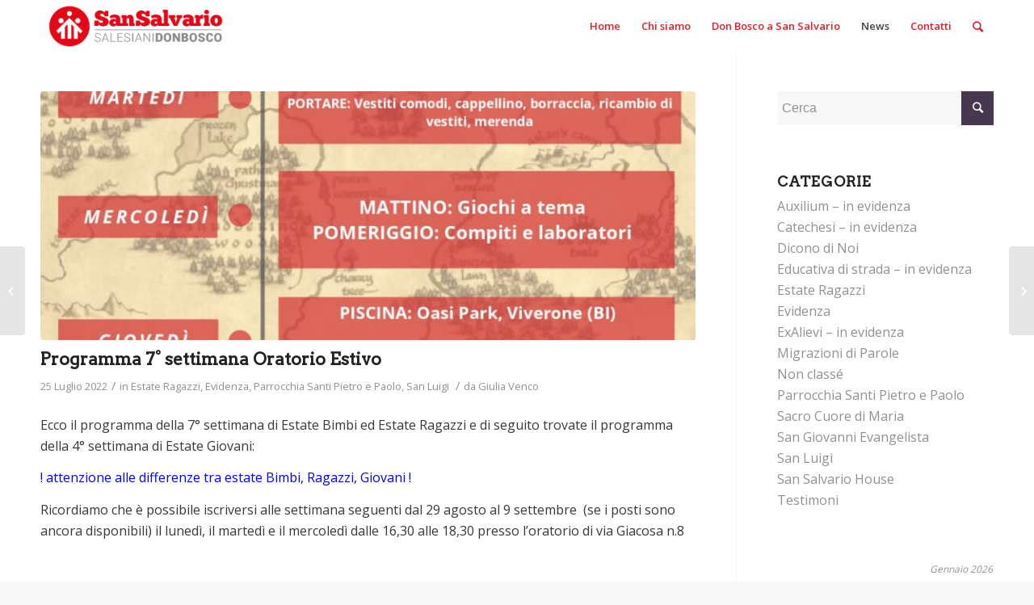

--- FILE ---
content_type: text/html; charset=UTF-8
request_url: https://donboscosansalvario.it/programma-7-settimana-oratorio-estivo-2/
body_size: 15347
content:
<!DOCTYPE html>
<html lang="it-IT" class="html_stretched responsive av-preloader-disabled av-default-lightbox  html_header_top html_logo_left html_main_nav_header html_menu_right html_custom html_header_sticky html_header_shrinking_disabled html_mobile_menu_tablet html_header_searchicon html_content_align_center html_header_unstick_top_disabled html_header_stretch_disabled html_minimal_header html_av-submenu-hidden html_av-submenu-display-hover html_av-overlay-side html_av-overlay-side-minimal html_av-submenu-noclone html_entry_id_10859 av-no-preview html_text_menu_active ">
<head>
<meta charset="UTF-8" />


<!-- mobile setting -->
<meta name="viewport" content="width=device-width, initial-scale=1, maximum-scale=1">

<!-- Scripts/CSS and wp_head hook -->
<meta name='robots' content='index, follow, max-image-preview:large, max-snippet:-1, max-video-preview:-1' />
	<style>img:is([sizes="auto" i], [sizes^="auto," i]) { contain-intrinsic-size: 3000px 1500px }</style>
	
	<!-- This site is optimized with the Yoast SEO plugin v25.9 - https://yoast.com/wordpress/plugins/seo/ -->
	<title>Programma 7° settimana Oratorio Estivo - Don Bosco - San Salvario</title>
	<link rel="canonical" href="https://donboscosansalvario.it/programma-7-settimana-oratorio-estivo-2/" />
	<meta property="og:locale" content="it_IT" />
	<meta property="og:type" content="article" />
	<meta property="og:title" content="Programma 7° settimana Oratorio Estivo - Don Bosco - San Salvario" />
	<meta property="og:description" content="Ecco il programma della 7° settimana di Estate Bimbi ed Estate Ragazzi e di seguito trovate il programma della 4° settimana di Estate Giovani: ! attenzione alle differenze tra estate Bimbi, Ragazzi, Giovani ! Ricordiamo che è possibile iscriversi alle settimana seguenti dal 29 agosto al 9 settembre  (se i posti sono ancora disponibili) il [&hellip;]" />
	<meta property="og:url" content="https://donboscosansalvario.it/programma-7-settimana-oratorio-estivo-2/" />
	<meta property="og:site_name" content="Don Bosco - San Salvario" />
	<meta property="article:published_time" content="2022-07-25T09:12:37+00:00" />
	<meta property="og:image" content="https://donboscosansalvario.it/wp-content/uploads/2022/07/7-settimana_page-0001.jpg" />
	<meta property="og:image:width" content="1240" />
	<meta property="og:image:height" content="1755" />
	<meta property="og:image:type" content="image/jpeg" />
	<meta name="author" content="Giulia Venco" />
	<meta name="twitter:card" content="summary_large_image" />
	<meta name="twitter:label1" content="Scritto da" />
	<meta name="twitter:data1" content="Giulia Venco" />
	<meta name="twitter:label2" content="Tempo di lettura stimato" />
	<meta name="twitter:data2" content="1 minuto" />
	<script type="application/ld+json" class="yoast-schema-graph">{"@context":"https://schema.org","@graph":[{"@type":"Article","@id":"https://donboscosansalvario.it/programma-7-settimana-oratorio-estivo-2/#article","isPartOf":{"@id":"https://donboscosansalvario.it/programma-7-settimana-oratorio-estivo-2/"},"author":{"name":"Giulia Venco","@id":"https://donboscosansalvario.it/#/schema/person/9889f8448c4c95acd9330dd7bb9bf2cd"},"headline":"Programma 7° settimana Oratorio Estivo","datePublished":"2022-07-25T09:12:37+00:00","mainEntityOfPage":{"@id":"https://donboscosansalvario.it/programma-7-settimana-oratorio-estivo-2/"},"wordCount":73,"publisher":{"@id":"https://donboscosansalvario.it/#organization"},"image":{"@id":"https://donboscosansalvario.it/programma-7-settimana-oratorio-estivo-2/#primaryimage"},"thumbnailUrl":"https://donboscosansalvario.it/wp-content/uploads/2022/07/7-settimana_page-0001.jpg","articleSection":["Estate Ragazzi","Evidenza","Parrocchia Santi Pietro e Paolo","San Luigi"],"inLanguage":"it-IT"},{"@type":"WebPage","@id":"https://donboscosansalvario.it/programma-7-settimana-oratorio-estivo-2/","url":"https://donboscosansalvario.it/programma-7-settimana-oratorio-estivo-2/","name":"Programma 7° settimana Oratorio Estivo - Don Bosco - San Salvario","isPartOf":{"@id":"https://donboscosansalvario.it/#website"},"primaryImageOfPage":{"@id":"https://donboscosansalvario.it/programma-7-settimana-oratorio-estivo-2/#primaryimage"},"image":{"@id":"https://donboscosansalvario.it/programma-7-settimana-oratorio-estivo-2/#primaryimage"},"thumbnailUrl":"https://donboscosansalvario.it/wp-content/uploads/2022/07/7-settimana_page-0001.jpg","datePublished":"2022-07-25T09:12:37+00:00","breadcrumb":{"@id":"https://donboscosansalvario.it/programma-7-settimana-oratorio-estivo-2/#breadcrumb"},"inLanguage":"it-IT","potentialAction":[{"@type":"ReadAction","target":["https://donboscosansalvario.it/programma-7-settimana-oratorio-estivo-2/"]}]},{"@type":"ImageObject","inLanguage":"it-IT","@id":"https://donboscosansalvario.it/programma-7-settimana-oratorio-estivo-2/#primaryimage","url":"https://donboscosansalvario.it/wp-content/uploads/2022/07/7-settimana_page-0001.jpg","contentUrl":"https://donboscosansalvario.it/wp-content/uploads/2022/07/7-settimana_page-0001.jpg","width":1240,"height":1755},{"@type":"BreadcrumbList","@id":"https://donboscosansalvario.it/programma-7-settimana-oratorio-estivo-2/#breadcrumb","itemListElement":[{"@type":"ListItem","position":1,"name":"Home","item":"https://donboscosansalvario.it/home/"},{"@type":"ListItem","position":2,"name":"Programma 7° settimana Oratorio Estivo"}]},{"@type":"WebSite","@id":"https://donboscosansalvario.it/#website","url":"https://donboscosansalvario.it/","name":"Don Bosco - San Salvario","description":"Sito ufficiale delle comunità di San Salvario","publisher":{"@id":"https://donboscosansalvario.it/#organization"},"potentialAction":[{"@type":"SearchAction","target":{"@type":"EntryPoint","urlTemplate":"https://donboscosansalvario.it/?s={search_term_string}"},"query-input":{"@type":"PropertyValueSpecification","valueRequired":true,"valueName":"search_term_string"}}],"inLanguage":"it-IT"},{"@type":"Organization","@id":"https://donboscosansalvario.it/#organization","name":"Don Bosco San Salvario","url":"https://donboscosansalvario.it/","logo":{"@type":"ImageObject","inLanguage":"it-IT","@id":"https://donboscosansalvario.it/#/schema/logo/image/","url":"https://donboscosansalvario.it/wp-content/uploads/2018/06/sansalv-logo-rosso-150.png","contentUrl":"https://donboscosansalvario.it/wp-content/uploads/2018/06/sansalv-logo-rosso-150.png","width":537,"height":150,"caption":"Don Bosco San Salvario"},"image":{"@id":"https://donboscosansalvario.it/#/schema/logo/image/"}},{"@type":"Person","@id":"https://donboscosansalvario.it/#/schema/person/9889f8448c4c95acd9330dd7bb9bf2cd","name":"Giulia Venco","image":{"@type":"ImageObject","inLanguage":"it-IT","@id":"https://donboscosansalvario.it/#/schema/person/image/","url":"https://secure.gravatar.com/avatar/017fb4776cb005f9d83d1be95ffca4e63b8e0058a64935125d55dc9c96d7c8d7?s=96&d=mm&r=g","contentUrl":"https://secure.gravatar.com/avatar/017fb4776cb005f9d83d1be95ffca4e63b8e0058a64935125d55dc9c96d7c8d7?s=96&d=mm&r=g","caption":"Giulia Venco"},"sameAs":["http://donboscosansalvario.it/"],"url":"https://donboscosansalvario.it/author/giulia/"}]}</script>
	<!-- / Yoast SEO plugin. -->


<link rel="alternate" type="application/rss+xml" title="Don Bosco - San Salvario &raquo; Feed" href="https://donboscosansalvario.it/feed/" />
<link rel="alternate" type="application/rss+xml" title="Don Bosco - San Salvario &raquo; Feed dei commenti" href="https://donboscosansalvario.it/comments/feed/" />
<link rel="alternate" type="application/rss+xml" title="Don Bosco - San Salvario &raquo; Programma 7° settimana Oratorio Estivo Feed dei commenti" href="https://donboscosansalvario.it/programma-7-settimana-oratorio-estivo-2/feed/" />

<!-- google webfont font replacement -->
<link rel='stylesheet' id='avia-google-webfont' href='//fonts.googleapis.com/css?family=Arvo%7COpen+Sans:400,600' type='text/css' media='all'/> 
<script type="text/javascript">
/* <![CDATA[ */
window._wpemojiSettings = {"baseUrl":"https:\/\/s.w.org\/images\/core\/emoji\/16.0.1\/72x72\/","ext":".png","svgUrl":"https:\/\/s.w.org\/images\/core\/emoji\/16.0.1\/svg\/","svgExt":".svg","source":{"concatemoji":"https:\/\/donboscosansalvario.it\/wp-includes\/js\/wp-emoji-release.min.js?ver=6.8.3"}};
/*! This file is auto-generated */
!function(s,n){var o,i,e;function c(e){try{var t={supportTests:e,timestamp:(new Date).valueOf()};sessionStorage.setItem(o,JSON.stringify(t))}catch(e){}}function p(e,t,n){e.clearRect(0,0,e.canvas.width,e.canvas.height),e.fillText(t,0,0);var t=new Uint32Array(e.getImageData(0,0,e.canvas.width,e.canvas.height).data),a=(e.clearRect(0,0,e.canvas.width,e.canvas.height),e.fillText(n,0,0),new Uint32Array(e.getImageData(0,0,e.canvas.width,e.canvas.height).data));return t.every(function(e,t){return e===a[t]})}function u(e,t){e.clearRect(0,0,e.canvas.width,e.canvas.height),e.fillText(t,0,0);for(var n=e.getImageData(16,16,1,1),a=0;a<n.data.length;a++)if(0!==n.data[a])return!1;return!0}function f(e,t,n,a){switch(t){case"flag":return n(e,"\ud83c\udff3\ufe0f\u200d\u26a7\ufe0f","\ud83c\udff3\ufe0f\u200b\u26a7\ufe0f")?!1:!n(e,"\ud83c\udde8\ud83c\uddf6","\ud83c\udde8\u200b\ud83c\uddf6")&&!n(e,"\ud83c\udff4\udb40\udc67\udb40\udc62\udb40\udc65\udb40\udc6e\udb40\udc67\udb40\udc7f","\ud83c\udff4\u200b\udb40\udc67\u200b\udb40\udc62\u200b\udb40\udc65\u200b\udb40\udc6e\u200b\udb40\udc67\u200b\udb40\udc7f");case"emoji":return!a(e,"\ud83e\udedf")}return!1}function g(e,t,n,a){var r="undefined"!=typeof WorkerGlobalScope&&self instanceof WorkerGlobalScope?new OffscreenCanvas(300,150):s.createElement("canvas"),o=r.getContext("2d",{willReadFrequently:!0}),i=(o.textBaseline="top",o.font="600 32px Arial",{});return e.forEach(function(e){i[e]=t(o,e,n,a)}),i}function t(e){var t=s.createElement("script");t.src=e,t.defer=!0,s.head.appendChild(t)}"undefined"!=typeof Promise&&(o="wpEmojiSettingsSupports",i=["flag","emoji"],n.supports={everything:!0,everythingExceptFlag:!0},e=new Promise(function(e){s.addEventListener("DOMContentLoaded",e,{once:!0})}),new Promise(function(t){var n=function(){try{var e=JSON.parse(sessionStorage.getItem(o));if("object"==typeof e&&"number"==typeof e.timestamp&&(new Date).valueOf()<e.timestamp+604800&&"object"==typeof e.supportTests)return e.supportTests}catch(e){}return null}();if(!n){if("undefined"!=typeof Worker&&"undefined"!=typeof OffscreenCanvas&&"undefined"!=typeof URL&&URL.createObjectURL&&"undefined"!=typeof Blob)try{var e="postMessage("+g.toString()+"("+[JSON.stringify(i),f.toString(),p.toString(),u.toString()].join(",")+"));",a=new Blob([e],{type:"text/javascript"}),r=new Worker(URL.createObjectURL(a),{name:"wpTestEmojiSupports"});return void(r.onmessage=function(e){c(n=e.data),r.terminate(),t(n)})}catch(e){}c(n=g(i,f,p,u))}t(n)}).then(function(e){for(var t in e)n.supports[t]=e[t],n.supports.everything=n.supports.everything&&n.supports[t],"flag"!==t&&(n.supports.everythingExceptFlag=n.supports.everythingExceptFlag&&n.supports[t]);n.supports.everythingExceptFlag=n.supports.everythingExceptFlag&&!n.supports.flag,n.DOMReady=!1,n.readyCallback=function(){n.DOMReady=!0}}).then(function(){return e}).then(function(){var e;n.supports.everything||(n.readyCallback(),(e=n.source||{}).concatemoji?t(e.concatemoji):e.wpemoji&&e.twemoji&&(t(e.twemoji),t(e.wpemoji)))}))}((window,document),window._wpemojiSettings);
/* ]]> */
</script>
<style id='wp-emoji-styles-inline-css' type='text/css'>

	img.wp-smiley, img.emoji {
		display: inline !important;
		border: none !important;
		box-shadow: none !important;
		height: 1em !important;
		width: 1em !important;
		margin: 0 0.07em !important;
		vertical-align: -0.1em !important;
		background: none !important;
		padding: 0 !important;
	}
</style>
<link rel='stylesheet' id='wp-block-library-css' href='https://donboscosansalvario.it/wp-includes/css/dist/block-library/style.min.css?ver=6.8.3' type='text/css' media='all' />
<style id='classic-theme-styles-inline-css' type='text/css'>
/*! This file is auto-generated */
.wp-block-button__link{color:#fff;background-color:#32373c;border-radius:9999px;box-shadow:none;text-decoration:none;padding:calc(.667em + 2px) calc(1.333em + 2px);font-size:1.125em}.wp-block-file__button{background:#32373c;color:#fff;text-decoration:none}
</style>
<style id='global-styles-inline-css' type='text/css'>
:root{--wp--preset--aspect-ratio--square: 1;--wp--preset--aspect-ratio--4-3: 4/3;--wp--preset--aspect-ratio--3-4: 3/4;--wp--preset--aspect-ratio--3-2: 3/2;--wp--preset--aspect-ratio--2-3: 2/3;--wp--preset--aspect-ratio--16-9: 16/9;--wp--preset--aspect-ratio--9-16: 9/16;--wp--preset--color--black: #000000;--wp--preset--color--cyan-bluish-gray: #abb8c3;--wp--preset--color--white: #ffffff;--wp--preset--color--pale-pink: #f78da7;--wp--preset--color--vivid-red: #cf2e2e;--wp--preset--color--luminous-vivid-orange: #ff6900;--wp--preset--color--luminous-vivid-amber: #fcb900;--wp--preset--color--light-green-cyan: #7bdcb5;--wp--preset--color--vivid-green-cyan: #00d084;--wp--preset--color--pale-cyan-blue: #8ed1fc;--wp--preset--color--vivid-cyan-blue: #0693e3;--wp--preset--color--vivid-purple: #9b51e0;--wp--preset--gradient--vivid-cyan-blue-to-vivid-purple: linear-gradient(135deg,rgba(6,147,227,1) 0%,rgb(155,81,224) 100%);--wp--preset--gradient--light-green-cyan-to-vivid-green-cyan: linear-gradient(135deg,rgb(122,220,180) 0%,rgb(0,208,130) 100%);--wp--preset--gradient--luminous-vivid-amber-to-luminous-vivid-orange: linear-gradient(135deg,rgba(252,185,0,1) 0%,rgba(255,105,0,1) 100%);--wp--preset--gradient--luminous-vivid-orange-to-vivid-red: linear-gradient(135deg,rgba(255,105,0,1) 0%,rgb(207,46,46) 100%);--wp--preset--gradient--very-light-gray-to-cyan-bluish-gray: linear-gradient(135deg,rgb(238,238,238) 0%,rgb(169,184,195) 100%);--wp--preset--gradient--cool-to-warm-spectrum: linear-gradient(135deg,rgb(74,234,220) 0%,rgb(151,120,209) 20%,rgb(207,42,186) 40%,rgb(238,44,130) 60%,rgb(251,105,98) 80%,rgb(254,248,76) 100%);--wp--preset--gradient--blush-light-purple: linear-gradient(135deg,rgb(255,206,236) 0%,rgb(152,150,240) 100%);--wp--preset--gradient--blush-bordeaux: linear-gradient(135deg,rgb(254,205,165) 0%,rgb(254,45,45) 50%,rgb(107,0,62) 100%);--wp--preset--gradient--luminous-dusk: linear-gradient(135deg,rgb(255,203,112) 0%,rgb(199,81,192) 50%,rgb(65,88,208) 100%);--wp--preset--gradient--pale-ocean: linear-gradient(135deg,rgb(255,245,203) 0%,rgb(182,227,212) 50%,rgb(51,167,181) 100%);--wp--preset--gradient--electric-grass: linear-gradient(135deg,rgb(202,248,128) 0%,rgb(113,206,126) 100%);--wp--preset--gradient--midnight: linear-gradient(135deg,rgb(2,3,129) 0%,rgb(40,116,252) 100%);--wp--preset--font-size--small: 13px;--wp--preset--font-size--medium: 20px;--wp--preset--font-size--large: 36px;--wp--preset--font-size--x-large: 42px;--wp--preset--spacing--20: 0.44rem;--wp--preset--spacing--30: 0.67rem;--wp--preset--spacing--40: 1rem;--wp--preset--spacing--50: 1.5rem;--wp--preset--spacing--60: 2.25rem;--wp--preset--spacing--70: 3.38rem;--wp--preset--spacing--80: 5.06rem;--wp--preset--shadow--natural: 6px 6px 9px rgba(0, 0, 0, 0.2);--wp--preset--shadow--deep: 12px 12px 50px rgba(0, 0, 0, 0.4);--wp--preset--shadow--sharp: 6px 6px 0px rgba(0, 0, 0, 0.2);--wp--preset--shadow--outlined: 6px 6px 0px -3px rgba(255, 255, 255, 1), 6px 6px rgba(0, 0, 0, 1);--wp--preset--shadow--crisp: 6px 6px 0px rgba(0, 0, 0, 1);}:where(.is-layout-flex){gap: 0.5em;}:where(.is-layout-grid){gap: 0.5em;}body .is-layout-flex{display: flex;}.is-layout-flex{flex-wrap: wrap;align-items: center;}.is-layout-flex > :is(*, div){margin: 0;}body .is-layout-grid{display: grid;}.is-layout-grid > :is(*, div){margin: 0;}:where(.wp-block-columns.is-layout-flex){gap: 2em;}:where(.wp-block-columns.is-layout-grid){gap: 2em;}:where(.wp-block-post-template.is-layout-flex){gap: 1.25em;}:where(.wp-block-post-template.is-layout-grid){gap: 1.25em;}.has-black-color{color: var(--wp--preset--color--black) !important;}.has-cyan-bluish-gray-color{color: var(--wp--preset--color--cyan-bluish-gray) !important;}.has-white-color{color: var(--wp--preset--color--white) !important;}.has-pale-pink-color{color: var(--wp--preset--color--pale-pink) !important;}.has-vivid-red-color{color: var(--wp--preset--color--vivid-red) !important;}.has-luminous-vivid-orange-color{color: var(--wp--preset--color--luminous-vivid-orange) !important;}.has-luminous-vivid-amber-color{color: var(--wp--preset--color--luminous-vivid-amber) !important;}.has-light-green-cyan-color{color: var(--wp--preset--color--light-green-cyan) !important;}.has-vivid-green-cyan-color{color: var(--wp--preset--color--vivid-green-cyan) !important;}.has-pale-cyan-blue-color{color: var(--wp--preset--color--pale-cyan-blue) !important;}.has-vivid-cyan-blue-color{color: var(--wp--preset--color--vivid-cyan-blue) !important;}.has-vivid-purple-color{color: var(--wp--preset--color--vivid-purple) !important;}.has-black-background-color{background-color: var(--wp--preset--color--black) !important;}.has-cyan-bluish-gray-background-color{background-color: var(--wp--preset--color--cyan-bluish-gray) !important;}.has-white-background-color{background-color: var(--wp--preset--color--white) !important;}.has-pale-pink-background-color{background-color: var(--wp--preset--color--pale-pink) !important;}.has-vivid-red-background-color{background-color: var(--wp--preset--color--vivid-red) !important;}.has-luminous-vivid-orange-background-color{background-color: var(--wp--preset--color--luminous-vivid-orange) !important;}.has-luminous-vivid-amber-background-color{background-color: var(--wp--preset--color--luminous-vivid-amber) !important;}.has-light-green-cyan-background-color{background-color: var(--wp--preset--color--light-green-cyan) !important;}.has-vivid-green-cyan-background-color{background-color: var(--wp--preset--color--vivid-green-cyan) !important;}.has-pale-cyan-blue-background-color{background-color: var(--wp--preset--color--pale-cyan-blue) !important;}.has-vivid-cyan-blue-background-color{background-color: var(--wp--preset--color--vivid-cyan-blue) !important;}.has-vivid-purple-background-color{background-color: var(--wp--preset--color--vivid-purple) !important;}.has-black-border-color{border-color: var(--wp--preset--color--black) !important;}.has-cyan-bluish-gray-border-color{border-color: var(--wp--preset--color--cyan-bluish-gray) !important;}.has-white-border-color{border-color: var(--wp--preset--color--white) !important;}.has-pale-pink-border-color{border-color: var(--wp--preset--color--pale-pink) !important;}.has-vivid-red-border-color{border-color: var(--wp--preset--color--vivid-red) !important;}.has-luminous-vivid-orange-border-color{border-color: var(--wp--preset--color--luminous-vivid-orange) !important;}.has-luminous-vivid-amber-border-color{border-color: var(--wp--preset--color--luminous-vivid-amber) !important;}.has-light-green-cyan-border-color{border-color: var(--wp--preset--color--light-green-cyan) !important;}.has-vivid-green-cyan-border-color{border-color: var(--wp--preset--color--vivid-green-cyan) !important;}.has-pale-cyan-blue-border-color{border-color: var(--wp--preset--color--pale-cyan-blue) !important;}.has-vivid-cyan-blue-border-color{border-color: var(--wp--preset--color--vivid-cyan-blue) !important;}.has-vivid-purple-border-color{border-color: var(--wp--preset--color--vivid-purple) !important;}.has-vivid-cyan-blue-to-vivid-purple-gradient-background{background: var(--wp--preset--gradient--vivid-cyan-blue-to-vivid-purple) !important;}.has-light-green-cyan-to-vivid-green-cyan-gradient-background{background: var(--wp--preset--gradient--light-green-cyan-to-vivid-green-cyan) !important;}.has-luminous-vivid-amber-to-luminous-vivid-orange-gradient-background{background: var(--wp--preset--gradient--luminous-vivid-amber-to-luminous-vivid-orange) !important;}.has-luminous-vivid-orange-to-vivid-red-gradient-background{background: var(--wp--preset--gradient--luminous-vivid-orange-to-vivid-red) !important;}.has-very-light-gray-to-cyan-bluish-gray-gradient-background{background: var(--wp--preset--gradient--very-light-gray-to-cyan-bluish-gray) !important;}.has-cool-to-warm-spectrum-gradient-background{background: var(--wp--preset--gradient--cool-to-warm-spectrum) !important;}.has-blush-light-purple-gradient-background{background: var(--wp--preset--gradient--blush-light-purple) !important;}.has-blush-bordeaux-gradient-background{background: var(--wp--preset--gradient--blush-bordeaux) !important;}.has-luminous-dusk-gradient-background{background: var(--wp--preset--gradient--luminous-dusk) !important;}.has-pale-ocean-gradient-background{background: var(--wp--preset--gradient--pale-ocean) !important;}.has-electric-grass-gradient-background{background: var(--wp--preset--gradient--electric-grass) !important;}.has-midnight-gradient-background{background: var(--wp--preset--gradient--midnight) !important;}.has-small-font-size{font-size: var(--wp--preset--font-size--small) !important;}.has-medium-font-size{font-size: var(--wp--preset--font-size--medium) !important;}.has-large-font-size{font-size: var(--wp--preset--font-size--large) !important;}.has-x-large-font-size{font-size: var(--wp--preset--font-size--x-large) !important;}
:where(.wp-block-post-template.is-layout-flex){gap: 1.25em;}:where(.wp-block-post-template.is-layout-grid){gap: 1.25em;}
:where(.wp-block-columns.is-layout-flex){gap: 2em;}:where(.wp-block-columns.is-layout-grid){gap: 2em;}
:root :where(.wp-block-pullquote){font-size: 1.5em;line-height: 1.6;}
</style>
<link rel='stylesheet' id='avia-grid-css' href='https://donboscosansalvario.it/wp-content/themes/enfold/css/grid.css?ver=4.2' type='text/css' media='all' />
<link rel='stylesheet' id='avia-base-css' href='https://donboscosansalvario.it/wp-content/themes/enfold/css/base.css?ver=4.2' type='text/css' media='all' />
<link rel='stylesheet' id='avia-layout-css' href='https://donboscosansalvario.it/wp-content/themes/enfold/css/layout.css?ver=4.2' type='text/css' media='all' />
<link rel='stylesheet' id='avia-scs-css' href='https://donboscosansalvario.it/wp-content/themes/enfold/css/shortcodes.css?ver=4.2' type='text/css' media='all' />
<link rel='stylesheet' id='avia-popup-css-css' href='https://donboscosansalvario.it/wp-content/themes/enfold/js/aviapopup/magnific-popup.css?ver=4.2' type='text/css' media='screen' />
<link rel='stylesheet' id='avia-print-css' href='https://donboscosansalvario.it/wp-content/themes/enfold/css/print.css?ver=4.2' type='text/css' media='print' />
<link rel='stylesheet' id='avia-dynamic-css' href='https://donboscosansalvario.it/wp-content/uploads/dynamic_avia/enfold.css?ver=5c93794e14bee' type='text/css' media='all' />
<link rel='stylesheet' id='avia-custom-css' href='https://donboscosansalvario.it/wp-content/themes/enfold/css/custom.css?ver=4.2' type='text/css' media='all' />
<script type="text/javascript" src="https://donboscosansalvario.it/wp-includes/js/jquery/jquery.min.js?ver=3.7.1" id="jquery-core-js"></script>
<script type="text/javascript" src="https://donboscosansalvario.it/wp-includes/js/jquery/jquery-migrate.min.js?ver=3.4.1" id="jquery-migrate-js"></script>
<script type="text/javascript" src="https://donboscosansalvario.it/wp-content/themes/enfold/js/avia-compat.js?ver=4.2" id="avia-compat-js"></script>
<link rel="https://api.w.org/" href="https://donboscosansalvario.it/wp-json/" /><link rel="alternate" title="JSON" type="application/json" href="https://donboscosansalvario.it/wp-json/wp/v2/posts/10859" /><link rel="EditURI" type="application/rsd+xml" title="RSD" href="https://donboscosansalvario.it/xmlrpc.php?rsd" />
<meta name="generator" content="WordPress 6.8.3" />
<link rel='shortlink' href='https://donboscosansalvario.it/?p=10859' />
<link rel="alternate" title="oEmbed (JSON)" type="application/json+oembed" href="https://donboscosansalvario.it/wp-json/oembed/1.0/embed?url=https%3A%2F%2Fdonboscosansalvario.it%2Fprogramma-7-settimana-oratorio-estivo-2%2F" />
<link rel="alternate" title="oEmbed (XML)" type="text/xml+oembed" href="https://donboscosansalvario.it/wp-json/oembed/1.0/embed?url=https%3A%2F%2Fdonboscosansalvario.it%2Fprogramma-7-settimana-oratorio-estivo-2%2F&#038;format=xml" />
<link rel="profile" href="http://gmpg.org/xfn/11" />
<link rel="alternate" type="application/rss+xml" title="Don Bosco - San Salvario RSS2 Feed" href="https://donboscosansalvario.it/feed/" />
<link rel="pingback" href="https://donboscosansalvario.it/xmlrpc.php" />

<style type='text/css' media='screen'>
 #top #header_main > .container, #top #header_main > .container .main_menu  .av-main-nav > li > a, #top #header_main #menu-item-shop .cart_dropdown_link{ height:65px; line-height: 65px; }
 .html_top_nav_header .av-logo-container{ height:65px;  }
 .html_header_top.html_header_sticky #top #wrap_all #main{ padding-top:63px; } 
</style>
<!--[if lt IE 9]><script src="https://donboscosansalvario.it/wp-content/themes/enfold/js/html5shiv.js"></script><![endif]-->
<link rel="icon" href="http://donboscosansalvario.it/wp-content/uploads/2018/05/favicon-sansalvario.png" type="image/png">
<style type="text/css">.recentcomments a{display:inline !important;padding:0 !important;margin:0 !important;}</style>

<!--
Debugging Info for Theme support: 

Theme: Enfold
Version: 4.2
Installed: enfold
AviaFramework Version: 4.6
AviaBuilder Version: 0.9.5
ML:512-PU:13-PLA:6
WP:6.8.3
Updates: disabled
-->

<style type='text/css'>
@font-face {font-family: 'entypo-fontello'; font-weight: normal; font-style: normal;
src: url('https://donboscosansalvario.it/wp-content/themes/enfold/config-templatebuilder/avia-template-builder/assets/fonts/entypo-fontello.eot?v=3');
src: url('https://donboscosansalvario.it/wp-content/themes/enfold/config-templatebuilder/avia-template-builder/assets/fonts/entypo-fontello.eot?v=3#iefix') format('embedded-opentype'), 
url('https://donboscosansalvario.it/wp-content/themes/enfold/config-templatebuilder/avia-template-builder/assets/fonts/entypo-fontello.woff?v=3') format('woff'), 
url('https://donboscosansalvario.it/wp-content/themes/enfold/config-templatebuilder/avia-template-builder/assets/fonts/entypo-fontello.ttf?v=3') format('truetype'), 
url('https://donboscosansalvario.it/wp-content/themes/enfold/config-templatebuilder/avia-template-builder/assets/fonts/entypo-fontello.svg?v=3#entypo-fontello') format('svg');
} #top .avia-font-entypo-fontello, body .avia-font-entypo-fontello, html body [data-av_iconfont='entypo-fontello']:before{ font-family: 'entypo-fontello'; }
</style>
</head>




<body id="top" class="wp-singular post-template-default single single-post postid-10859 single-format-standard wp-theme-enfold stretched arvo open_sans " itemscope="itemscope" itemtype="https://schema.org/WebPage" >

	
	<div id='wrap_all'>

	
<header id='header' class='all_colors header_color light_bg_color  av_header_top av_logo_left av_main_nav_header av_menu_right av_custom av_header_sticky av_header_shrinking_disabled av_header_stretch_disabled av_mobile_menu_tablet av_header_searchicon av_header_unstick_top_disabled av_minimal_header av_bottom_nav_disabled  av_alternate_logo_active av_header_border_disabled'  role="banner" itemscope="itemscope" itemtype="https://schema.org/WPHeader" >

		<div  id='header_main' class='container_wrap container_wrap_logo'>
	
        <div class='container av-logo-container'><div class='inner-container'><span class='logo'><a href='https://donboscosansalvario.it/'><img height='100' width='300' src='http://donboscosansalvario.it/wp-content/uploads/2018/02/sansalv-logo-rosso-150.png' alt='Don Bosco - San Salvario' /></a></span><nav class='main_menu' data-selectname='Seleziona una pagina'  role="navigation" itemscope="itemscope" itemtype="https://schema.org/SiteNavigationElement" ><div class="avia-menu av-main-nav-wrap"><ul id="avia-menu" class="menu av-main-nav"><li id="menu-item-480" class="menu-item menu-item-type-post_type menu-item-object-page menu-item-home menu-item-top-level menu-item-top-level-1"><a href="https://donboscosansalvario.it/" itemprop="url"><span class="avia-bullet"></span><span class="avia-menu-text">Home</span><span class="avia-menu-fx"><span class="avia-arrow-wrap"><span class="avia-arrow"></span></span></span></a></li>
<li id="menu-item-252" class="menu-item menu-item-type-custom menu-item-object-custom menu-item-has-children menu-item-top-level menu-item-top-level-2"><a href="#" itemprop="url"><span class="avia-bullet"></span><span class="avia-menu-text">Chi siamo</span><span class="avia-menu-fx"><span class="avia-arrow-wrap"><span class="avia-arrow"></span></span></span></a>


<ul class="sub-menu">
	<li id="menu-item-2166" class="menu-item menu-item-type-post_type menu-item-object-page"><a href="https://donboscosansalvario.it/don-bosco-tra-le-vie/" itemprop="url"><span class="avia-bullet"></span><span class="avia-menu-text">Don Bosco tra queste vie</span></a></li>
	<li id="menu-item-2177" class="menu-item menu-item-type-post_type menu-item-object-page"><a href="https://donboscosansalvario.it/salesiani-a-san-salvario/" itemprop="url"><span class="avia-bullet"></span><span class="avia-menu-text">I Salesiani a San Salvario</span></a></li>
	<li id="menu-item-2165" class="menu-item menu-item-type-post_type menu-item-object-page"><a href="https://donboscosansalvario.it/identita/" itemprop="url"><span class="avia-bullet"></span><span class="avia-menu-text">Identità</span></a></li>
	<li id="menu-item-2557" class="menu-item menu-item-type-post_type menu-item-object-page"><a href="https://donboscosansalvario.it/progetti-all/" itemprop="url"><span class="avia-bullet"></span><span class="avia-menu-text">Progetti</span></a></li>
	<li id="menu-item-2742" class="menu-item menu-item-type-post_type menu-item-object-page"><a href="https://donboscosansalvario.it/proposte-volontariato/" itemprop="url"><span class="avia-bullet"></span><span class="avia-menu-text">Proposte di Volontariato</span></a></li>
	<li id="menu-item-2168" class="menu-item menu-item-type-post_type menu-item-object-page"><a href="https://donboscosansalvario.it/contatti/" itemprop="url"><span class="avia-bullet"></span><span class="avia-menu-text">Contatti</span></a></li>
	<li id="menu-item-8125" class="menu-item menu-item-type-custom menu-item-object-custom menu-item-has-children"><a itemprop="url"><span class="avia-bullet"></span><span class="avia-menu-text">Trasparenza Amministrativa</span></a>
	<ul class="sub-menu">
		<li id="menu-item-9768" class="menu-item menu-item-type-post_type menu-item-object-page"><a href="https://donboscosansalvario.it/trasparenza-amministrativa-istituto-san-giovanni-evangelista/" itemprop="url"><span class="avia-bullet"></span><span class="avia-menu-text">Istituto San Giovanni Evangelista</span></a></li>
		<li id="menu-item-9767" class="menu-item menu-item-type-post_type menu-item-object-page"><a href="https://donboscosansalvario.it/trasparenza-amministrativa-parrocchia-santi-pietro-e-paolo-apostoli/" itemprop="url"><span class="avia-bullet"></span><span class="avia-menu-text">Parrocchia Santi Pietro e Paolo Apostoli</span></a></li>
	</ul>
</li>
	<li id="menu-item-3609" class="menu-item menu-item-type-post_type menu-item-object-page"><a href="https://donboscosansalvario.it/newsletter/" itemprop="url"><span class="avia-bullet"></span><span class="avia-menu-text">Newsletter</span></a></li>
</ul>
</li>
<li id="menu-item-255" class="menu-item menu-item-type-custom menu-item-object-custom menu-item-has-children menu-item-top-level menu-item-top-level-3"><a href="#" itemprop="url"><span class="avia-bullet"></span><span class="avia-menu-text">Don Bosco a San Salvario</span><span class="avia-menu-fx"><span class="avia-arrow-wrap"><span class="avia-arrow"></span></span></span></a>


<ul class="sub-menu">
	<li id="menu-item-403" class="menu-item menu-item-type-post_type menu-item-object-page"><a href="https://donboscosansalvario.it/san-giovanni-evangelista/" itemprop="url"><span class="avia-bullet"></span><span class="avia-menu-text">San Giovanni Evangelista</span></a></li>
	<li id="menu-item-402" class="menu-item menu-item-type-post_type menu-item-object-page"><a href="https://donboscosansalvario.it/san-luigi/" itemprop="url"><span class="avia-bullet"></span><span class="avia-menu-text">San Luigi</span></a></li>
	<li id="menu-item-382" class="menu-item menu-item-type-post_type menu-item-object-page"><a href="https://donboscosansalvario.it/santi-pietro-e-paolo/" itemprop="url"><span class="avia-bullet"></span><span class="avia-menu-text">Parrocchia Santi Pietro e Paolo</span></a></li>
	<li id="menu-item-404" class="menu-item menu-item-type-post_type menu-item-object-page"><a href="https://donboscosansalvario.it/sacro-cuore-di-maria/" itemprop="url"><span class="avia-bullet"></span><span class="avia-menu-text">Sacro Cuore di Maria</span></a></li>
</ul>
</li>
<li id="menu-item-264" class="menu-item menu-item-type-post_type menu-item-object-page menu-item-top-level menu-item-top-level-4 current-menu-item"><a href="https://donboscosansalvario.it/news/" itemprop="url"><span class="avia-bullet"></span><span class="avia-menu-text">News</span><span class="avia-menu-fx"><span class="avia-arrow-wrap"><span class="avia-arrow"></span></span></span></a></li>
<li id="menu-item-957" class="menu-item menu-item-type-post_type menu-item-object-page menu-item-top-level menu-item-top-level-5"><a href="https://donboscosansalvario.it/contatti/" itemprop="url"><span class="avia-bullet"></span><span class="avia-menu-text">Contatti</span><span class="avia-menu-fx"><span class="avia-arrow-wrap"><span class="avia-arrow"></span></span></span></a></li>
<li id="menu-item-search" class="noMobile menu-item menu-item-search-dropdown menu-item-avia-special">
							<a href="?s=" data-avia-search-tooltip="

&lt;form action=&quot;https://donboscosansalvario.it/&quot; id=&quot;searchform&quot; method=&quot;get&quot; class=&quot;&quot;&gt;
	&lt;div&gt;
		&lt;input type=&quot;submit&quot; value=&quot;&quot; id=&quot;searchsubmit&quot; class=&quot;button avia-font-entypo-fontello&quot; /&gt;
		&lt;input type=&quot;text&quot; id=&quot;s&quot; name=&quot;s&quot; value=&quot;&quot; placeholder='Cerca' /&gt;
			&lt;/div&gt;
&lt;/form&gt;" aria-hidden='true' data-av_icon='' data-av_iconfont='entypo-fontello'><span class="avia_hidden_link_text">Cerca</span></a>
	        		   </li><li class="av-burger-menu-main menu-item-avia-special av-small-burger-icon">
	        			<a href="#">
							<span class="av-hamburger av-hamburger--spin av-js-hamburger">
					        <span class="av-hamburger-box">
						          <span class="av-hamburger-inner"></span>
						          <strong>Menu</strong>
					        </span>
							</span>
						</a>
	        		   </li></ul></div></nav></div> </div> 
		<!-- end container_wrap-->
		</div>
		
		<div class='header_bg'></div>

<!-- end header -->
</header>
		
	<div id='main' class='all_colors' data-scroll-offset='63'>

	
		<div class='container_wrap container_wrap_first main_color sidebar_right'>

			<div class='container template-blog template-single-blog '>

				<main class='content units av-content-small alpha '  role="main" itemscope="itemscope" itemtype="https://schema.org/Blog" >

                    <article class='post-entry post-entry-type-standard post-entry-10859 post-loop-1 post-parity-odd post-entry-last single-big with-slider post-10859 post type-post status-publish format-standard has-post-thumbnail hentry category-estate-ragazzi category-evidenza category-parrocchia-santi-pietro-e-paolo category-san-luigi'  itemscope="itemscope" itemtype="https://schema.org/BlogPosting" itemprop="blogPost" ><div class="big-preview single-big"><a href="https://donboscosansalvario.it/wp-content/uploads/2022/07/7-settimana_page-0001-728x1030.jpg" title="Programma 7° settimana Oratorio Estivo"><img width="845" height="321" src="https://donboscosansalvario.it/wp-content/uploads/2022/07/7-settimana_page-0001-845x321.jpg" class="attachment-entry_with_sidebar size-entry_with_sidebar wp-post-image" alt="" decoding="async" fetchpriority="high" /></a></div><div class='blog-meta'></div><div class='entry-content-wrapper clearfix standard-content'><header class="entry-content-header"><h1 class='post-title entry-title'  itemprop="headline" >	<a href='https://donboscosansalvario.it/programma-7-settimana-oratorio-estivo-2/' rel='bookmark' title='Link Permanente: Programma 7° settimana Oratorio Estivo'>Programma 7° settimana Oratorio Estivo			<span class='post-format-icon minor-meta'></span>	</a></h1><span class='post-meta-infos'><time class='date-container minor-meta updated' >25 Luglio 2022</time><span class='text-sep text-sep-date'>/</span><span class="blog-categories minor-meta">in <a href="https://donboscosansalvario.it/category/san-luigi/estate-ragazzi/" rel="tag">Estate Ragazzi</a>, <a href="https://donboscosansalvario.it/category/evidenza/" rel="tag">Evidenza</a>, <a href="https://donboscosansalvario.it/category/parrocchia-santi-pietro-e-paolo/" rel="tag">Parrocchia Santi Pietro e Paolo</a>, <a href="https://donboscosansalvario.it/category/san-luigi/" rel="tag">San Luigi</a> </span><span class="text-sep text-sep-cat">/</span><span class="blog-author minor-meta">da <span class="entry-author-link" ><span class="vcard author"><span class="fn"><a href="https://donboscosansalvario.it/author/giulia/" title="Articoli scritti da Giulia Venco" rel="author">Giulia Venco</a></span></span></span></span></span></header><div class="entry-content"  itemprop="text" ><p>Ecco il programma della 7° settimana di Estate Bimbi ed Estate Ragazzi e di seguito trovate il programma della 4° settimana di Estate Giovani:</p>
<p><span style="color: #0000ff">! attenzione alle differenze tra estate Bimbi, Ragazzi, Giovani !</span></p>
<p>Ricordiamo che è possibile iscriversi alle settimana seguenti dal 29 agosto al 9 settembre  (se i posti sono ancora disponibili) il lunedì, il martedì e il mercoledì dalle 16,30 alle 18,30 presso l&#8217;oratorio di via Giacosa n.8</p>
<p>&nbsp;</p>
<p><img decoding="async" class="alignnone size-large wp-image-10860" src="https://donboscosansalvario.it/wp-content/uploads/2022/07/7-settimana_page-0001-728x1030.jpg" alt="" width="728" height="1030" srcset="https://donboscosansalvario.it/wp-content/uploads/2022/07/7-settimana_page-0001-728x1030.jpg 728w, https://donboscosansalvario.it/wp-content/uploads/2022/07/7-settimana_page-0001-212x300.jpg 212w, https://donboscosansalvario.it/wp-content/uploads/2022/07/7-settimana_page-0001-768x1087.jpg 768w, https://donboscosansalvario.it/wp-content/uploads/2022/07/7-settimana_page-0001-1085x1536.jpg 1085w, https://donboscosansalvario.it/wp-content/uploads/2022/07/7-settimana_page-0001-1060x1500.jpg 1060w, https://donboscosansalvario.it/wp-content/uploads/2022/07/7-settimana_page-0001-498x705.jpg 498w, https://donboscosansalvario.it/wp-content/uploads/2022/07/7-settimana_page-0001-450x637.jpg 450w, https://donboscosansalvario.it/wp-content/uploads/2022/07/7-settimana_page-0001.jpg 1240w" sizes="(max-width: 728px) 100vw, 728px" /> <img decoding="async" class="alignnone size-large wp-image-10861" src="https://donboscosansalvario.it/wp-content/uploads/2022/07/6FADBB07-D24B-4CE0-864E-A22A33D972FD-728x1030.png" alt="" width="728" height="1030" srcset="https://donboscosansalvario.it/wp-content/uploads/2022/07/6FADBB07-D24B-4CE0-864E-A22A33D972FD-728x1030.png 728w, https://donboscosansalvario.it/wp-content/uploads/2022/07/6FADBB07-D24B-4CE0-864E-A22A33D972FD-212x300.png 212w, https://donboscosansalvario.it/wp-content/uploads/2022/07/6FADBB07-D24B-4CE0-864E-A22A33D972FD-768x1086.png 768w, https://donboscosansalvario.it/wp-content/uploads/2022/07/6FADBB07-D24B-4CE0-864E-A22A33D972FD-1086x1536.png 1086w, https://donboscosansalvario.it/wp-content/uploads/2022/07/6FADBB07-D24B-4CE0-864E-A22A33D972FD-1061x1500.png 1061w, https://donboscosansalvario.it/wp-content/uploads/2022/07/6FADBB07-D24B-4CE0-864E-A22A33D972FD-498x705.png 498w, https://donboscosansalvario.it/wp-content/uploads/2022/07/6FADBB07-D24B-4CE0-864E-A22A33D972FD-450x636.png 450w, https://donboscosansalvario.it/wp-content/uploads/2022/07/6FADBB07-D24B-4CE0-864E-A22A33D972FD-1320x1867.png 1320w, https://donboscosansalvario.it/wp-content/uploads/2022/07/6FADBB07-D24B-4CE0-864E-A22A33D972FD.png 1414w" sizes="(max-width: 728px) 100vw, 728px" /></p>
<p>&nbsp;</p>
<p>&nbsp;</p>
<p>&nbsp;</p>
<p>&nbsp;</p>
<p>&nbsp;</p>
<p>&nbsp;</p>
</div><footer class="entry-footer"><div class='av-share-box'><h5 class='av-share-link-description'>Condividi questo articolo</h5><ul class='av-share-box-list noLightbox'><li class='av-share-link av-social-link-facebook' ><a target='_blank' href='http://www.facebook.com/sharer.php?u=https://donboscosansalvario.it/programma-7-settimana-oratorio-estivo-2/&amp;t=Programma%207%C2%B0%20settimana%20Oratorio%20Estivo' aria-hidden='true' data-av_icon='' data-av_iconfont='entypo-fontello' title='' data-avia-related-tooltip='Condividi su Facebook'><span class='avia_hidden_link_text'>Condividi su Facebook</span></a></li><li class='av-share-link av-social-link-twitter' ><a target='_blank' href='https://twitter.com/share?text=Programma%207%C2%B0%20settimana%20Oratorio%20Estivo&url=https://donboscosansalvario.it/?p=10859' aria-hidden='true' data-av_icon='' data-av_iconfont='entypo-fontello' title='' data-avia-related-tooltip='Condividi su Twitter'><span class='avia_hidden_link_text'>Condividi su Twitter</span></a></li><li class='av-share-link av-social-link-gplus' ><a target='_blank' href='https://plus.google.com/share?url=https://donboscosansalvario.it/programma-7-settimana-oratorio-estivo-2/' aria-hidden='true' data-av_icon='' data-av_iconfont='entypo-fontello' title='' data-avia-related-tooltip='Condividi su Google+'><span class='avia_hidden_link_text'>Condividi su Google+</span></a></li><li class='av-share-link av-social-link-pinterest' ><a target='_blank' href='http://pinterest.com/pin/create/button/?url=https%3A%2F%2Fdonboscosansalvario.it%2Fprogramma-7-settimana-oratorio-estivo-2%2F&amp;description=Programma%207%C2%B0%20settimana%20Oratorio%20Estivo&amp;media=https%3A%2F%2Fdonboscosansalvario.it%2Fwp-content%2Fuploads%2F2022%2F07%2F7-settimana_page-0001-498x705.jpg' aria-hidden='true' data-av_icon='' data-av_iconfont='entypo-fontello' title='' data-avia-related-tooltip='Condividi su Pinterest'><span class='avia_hidden_link_text'>Condividi su Pinterest</span></a></li><li class='av-share-link av-social-link-linkedin' ><a target='_blank' href='http://linkedin.com/shareArticle?mini=true&amp;title=Programma%207%C2%B0%20settimana%20Oratorio%20Estivo&amp;url=https://donboscosansalvario.it/programma-7-settimana-oratorio-estivo-2/' aria-hidden='true' data-av_icon='' data-av_iconfont='entypo-fontello' title='' data-avia-related-tooltip='Condividi su Linkedin'><span class='avia_hidden_link_text'>Condividi su Linkedin</span></a></li><li class='av-share-link av-social-link-tumblr' ><a target='_blank' href='http://www.tumblr.com/share/link?url=https%3A%2F%2Fdonboscosansalvario.it%2Fprogramma-7-settimana-oratorio-estivo-2%2F&amp;name=Programma%207%C2%B0%20settimana%20Oratorio%20Estivo&amp;description=Ecco%20il%20programma%20della%207%C2%B0%20settimana%20di%20Estate%20Bimbi%20ed%20Estate%20Ragazzi%20e%20di%20seguito%20trovate%20il%20programma%20della%204%C2%B0%20settimana%20di%20Estate%20Giovani%3A%20%21%20attenzione%20alle%20differenze%20tra%20estate%20Bimbi%2C%20Ragazzi%2C%20Giovani%20%21%20Ricordiamo%20che%20%C3%A8%20possibile%20iscriversi%20alle%20settimana%20seguenti%20dal%2029%20agosto%20al%209%20settembre%C2%A0%20%28se%20i%20posti%20sono%20ancora%20disponibili%29%20il%20%5B%E2%80%A6%5D' aria-hidden='true' data-av_icon='' data-av_iconfont='entypo-fontello' title='' data-avia-related-tooltip='Condividi su Tumblr'><span class='avia_hidden_link_text'>Condividi su Tumblr</span></a></li><li class='av-share-link av-social-link-vk' ><a target='_blank' href='http://vk.com/share.php?url=https://donboscosansalvario.it/programma-7-settimana-oratorio-estivo-2/' aria-hidden='true' data-av_icon='' data-av_iconfont='entypo-fontello' title='' data-avia-related-tooltip='Condividi su Vk'><span class='avia_hidden_link_text'>Condividi su Vk</span></a></li><li class='av-share-link av-social-link-reddit' ><a target='_blank' href='http://reddit.com/submit?url=https://donboscosansalvario.it/programma-7-settimana-oratorio-estivo-2/&amp;title=Programma%207%C2%B0%20settimana%20Oratorio%20Estivo' aria-hidden='true' data-av_icon='' data-av_iconfont='entypo-fontello' title='' data-avia-related-tooltip='Condividi su Reddit'><span class='avia_hidden_link_text'>Condividi su Reddit</span></a></li><li class='av-share-link av-social-link-mail' ><a  href='mailto:?subject=Programma%207%C2%B0%20settimana%20Oratorio%20Estivo&amp;body=https://donboscosansalvario.it/programma-7-settimana-oratorio-estivo-2/' aria-hidden='true' data-av_icon='' data-av_iconfont='entypo-fontello' title='' data-avia-related-tooltip='Condividi attraverso Mail'><span class='avia_hidden_link_text'>Condividi attraverso Mail</span></a></li></ul></div></footer><div class='post_delimiter'></div></div><div class='post_author_timeline'></div><span class='hidden'>
			<span class='av-structured-data'  itemscope="itemscope" itemtype="https://schema.org/ImageObject"  itemprop='image'>
					   <span itemprop='url' >https://donboscosansalvario.it/wp-content/uploads/2022/07/7-settimana_page-0001.jpg</span>
					   <span itemprop='height' >1755</span>
					   <span itemprop='width' >1240</span>
				  </span><span class='av-structured-data'  itemprop="publisher" itemtype="https://schema.org/Organization" itemscope="itemscope" >
				<span itemprop='name'>Giulia Venco</span>
				<span itemprop='logo' itemscope itemtype='http://schema.org/ImageObject'>
				   <span itemprop='url'>http://donboscosansalvario.it/wp-content/uploads/2018/02/sansalv-logo-rosso-150.png</span>
				 </span>
			  </span><span class='av-structured-data'  itemprop="author" itemscope="itemscope" itemtype="https://schema.org/Person" ><span itemprop='name'>Giulia Venco</span></span><span class='av-structured-data'  itemprop="datePublished" datetime="2022-07-25T11:12:37+02:00" >2022-07-25 11:12:37</span><span class='av-structured-data'  itemprop="dateModified" itemtype="https://schema.org/dateModified" >2022-07-25 11:12:37</span><span class='av-structured-data'  itemprop="mainEntityOfPage" itemtype="https://schema.org/mainEntityOfPage" ><span itemprop='name'>Programma 7° settimana Oratorio Estivo</span></span></span></article><div class='single-big'></div>


	        	
	        	
<div class='comment-entry post-entry'>


</div>
				<!--end content-->
				</main>

				<aside class='sidebar sidebar_right  alpha units'  role="complementary" itemscope="itemscope" itemtype="https://schema.org/WPSideBar" ><div class='inner_sidebar extralight-border'><section id="search-3" class="widget clearfix widget_search">

<form action="https://donboscosansalvario.it/" id="searchform" method="get" class="">
	<div>
		<input type="submit" value="" id="searchsubmit" class="button avia-font-entypo-fontello" />
		<input type="text" id="s" name="s" value="" placeholder='Cerca' />
			</div>
</form><span class="seperator extralight-border"></span></section><section id="categories-3" class="widget clearfix widget_categories"><h3 class="widgettitle">Categorie</h3>
			<ul>
					<li class="cat-item cat-item-158"><a href="https://donboscosansalvario.it/category/san-luigi/auxilium-in-evidenza/">Auxilium &#8211; in evidenza</a>
</li>
	<li class="cat-item cat-item-160"><a href="https://donboscosansalvario.it/category/parrocchia-santi-pietro-e-paolo/catechesi-in-evidenza/">Catechesi &#8211; in evidenza</a>
</li>
	<li class="cat-item cat-item-26"><a href="https://donboscosansalvario.it/category/dicono-di-noi/">Dicono di Noi</a>
</li>
	<li class="cat-item cat-item-159"><a href="https://donboscosansalvario.it/category/san-luigi/educativa-di-strada-in-evidenza/">Educativa di strada &#8211; in evidenza</a>
</li>
	<li class="cat-item cat-item-189"><a href="https://donboscosansalvario.it/category/san-luigi/estate-ragazzi/">Estate Ragazzi</a>
</li>
	<li class="cat-item cat-item-25"><a href="https://donboscosansalvario.it/category/evidenza/">Evidenza</a>
</li>
	<li class="cat-item cat-item-181"><a href="https://donboscosansalvario.it/category/san-giovanni-evangelista/exalievi-in-evidenza/">ExAlievi – in evidenza</a>
</li>
	<li class="cat-item cat-item-280"><a href="https://donboscosansalvario.it/category/migrazioni-di-parole/">Migrazioni di Parole</a>
</li>
	<li class="cat-item cat-item-1"><a href="https://donboscosansalvario.it/category/non-classe/">Non classé</a>
</li>
	<li class="cat-item cat-item-19"><a href="https://donboscosansalvario.it/category/parrocchia-santi-pietro-e-paolo/">Parrocchia Santi Pietro e Paolo</a>
</li>
	<li class="cat-item cat-item-20"><a href="https://donboscosansalvario.it/category/sacro-cuore-di-maria/">Sacro Cuore di Maria</a>
</li>
	<li class="cat-item cat-item-17"><a href="https://donboscosansalvario.it/category/san-giovanni-evangelista/">San Giovanni Evangelista</a>
</li>
	<li class="cat-item cat-item-18"><a href="https://donboscosansalvario.it/category/san-luigi/">San Luigi</a>
</li>
	<li class="cat-item cat-item-193"><a href="https://donboscosansalvario.it/category/san-salvario-house/">San Salvario House</a>
</li>
	<li class="cat-item cat-item-32"><a href="https://donboscosansalvario.it/category/testimoni/">Testimoni</a>
</li>
			</ul>

			<span class="seperator extralight-border"></span></section><section id="calendar-2" class="widget clearfix widget_calendar"><div id="calendar_wrap" class="calendar_wrap"><table id="wp-calendar" class="wp-calendar-table">
	<caption>Gennaio 2026</caption>
	<thead>
	<tr>
		<th scope="col" aria-label="lunedì">L</th>
		<th scope="col" aria-label="martedì">M</th>
		<th scope="col" aria-label="mercoledì">M</th>
		<th scope="col" aria-label="giovedì">G</th>
		<th scope="col" aria-label="venerdì">V</th>
		<th scope="col" aria-label="sabato">S</th>
		<th scope="col" aria-label="domenica">D</th>
	</tr>
	</thead>
	<tbody>
	<tr>
		<td colspan="3" class="pad">&nbsp;</td><td>1</td><td>2</td><td>3</td><td>4</td>
	</tr>
	<tr>
		<td>5</td><td>6</td><td>7</td><td>8</td><td>9</td><td>10</td><td>11</td>
	</tr>
	<tr>
		<td>12</td><td>13</td><td>14</td><td>15</td><td>16</td><td>17</td><td>18</td>
	</tr>
	<tr>
		<td>19</td><td id="today">20</td><td>21</td><td>22</td><td>23</td><td>24</td><td>25</td>
	</tr>
	<tr>
		<td>26</td><td>27</td><td>28</td><td>29</td><td>30</td><td>31</td>
		<td class="pad" colspan="1">&nbsp;</td>
	</tr>
	</tbody>
	</table><nav aria-label="Mesi precedenti e successivi" class="wp-calendar-nav">
		<span class="wp-calendar-nav-prev"><a href="https://donboscosansalvario.it/2025/10/">&laquo; Ott</a></span>
		<span class="pad">&nbsp;</span>
		<span class="wp-calendar-nav-next">&nbsp;</span>
	</nav></div><span class="seperator extralight-border"></span></section><section id="search-2" class="widget clearfix widget_search">

<form action="https://donboscosansalvario.it/" id="searchform" method="get" class="">
	<div>
		<input type="submit" value="" id="searchsubmit" class="button avia-font-entypo-fontello" />
		<input type="text" id="s" name="s" value="" placeholder='Cerca' />
			</div>
</form><span class="seperator extralight-border"></span></section>
		<section id="recent-posts-2" class="widget clearfix widget_recent_entries">
		<h3 class="widgettitle">Articoli recenti</h3>
		<ul>
											<li>
					<a href="https://donboscosansalvario.it/notizie-dalle-comunita-19-10-2025-2/">Notizie dalle comunità &#8211; Domenica 19/10/2025</a>
									</li>
											<li>
					<a href="https://donboscosansalvario.it/notizie-dalle-comunita-12-10-2025/">Notizie dalle comunità &#8211; Domenica 12/10/2025</a>
									</li>
											<li>
					<a href="https://donboscosansalvario.it/startdigital-corso-digitale-2/">Startdigital &#8211; Corso digitale</a>
									</li>
											<li>
					<a href="https://donboscosansalvario.it/san-salvario-cresce-grande-partecipazione-allopen-day-alloratorio-san-luigi/">San Salvario Cresce: grande partecipazione all’Open Day all’Oratorio San Luigi</a>
									</li>
											<li>
					<a href="https://donboscosansalvario.it/insediamento-di-don-marco-durando/">Insediamento di Don Marco Durando</a>
									</li>
					</ul>

		<span class="seperator extralight-border"></span></section><section id="recent-comments-2" class="widget clearfix widget_recent_comments"><h3 class="widgettitle">Commenti recenti</h3><ul id="recentcomments"><li class="recentcomments"><span class="comment-author-link"><a href="https://pedantipedissequi.wordpress.com/2018/06/21/donboscosansalvario-it-omar-e-levangelizzazione-in-musica-la-chiesa-ha-bisogno-dellarte-per-comunicare-con-efficacia/" class="url" rel="ugc external nofollow">donboscosansalvario.it &#8211; Omar e l&#8217;evangelizzazione in musica: “La Chiesa ha bisogno dell&#8217;arte per comunicare con efficacia&#8221; | pedantipedissequi4.0</a></span> su <a href="https://donboscosansalvario.it/a-santi-pietro-e-paolo-omar-e-levangelizzazione-in-musica/#comment-33">A Santi Pietro e Paolo Omar e l&#8217;evangelizzazione in musica: “la Chiesa ha bisogno dell&#8217;arte per comunicare con efficacia&#8221;</a></li><li class="recentcomments"><span class="comment-author-link"><a href="https://pedantipedissequi.wordpress.com/2018/06/28/donboscosansalvario-it-matteo-salvini-e-il-caso-aquarius-la-risposta-dei-giovani-della-movida-di-san-salvario/" class="url" rel="ugc external nofollow">donboscosansalvario.it &#8211; Matteo Salvini e il caso Aquarius: la risposta dei giovani della Movida di San Salvario | pedantipedissequi4.0</a></span> su <a href="https://donboscosansalvario.it/matteo-salvini-e-il-caso-aquarius-ecco-come-rispondono-i-giovani-della-movida-di-san-salvario/#comment-32">Matteo Salvini e il caso Aquarius: ecco come rispondono i giovani della Movida di San Salvario</a></li><li class="recentcomments"><span class="comment-author-link"><a href="https://pedantipedissequi.wordpress.com/2018/04/06/donboscosansalvario-it-a-san-salvario-con-di-te-accoglienza-diurna-per-ragazzi-minori-stranieri/" class="url" rel="ugc external nofollow">donboscosansalvario.it &#8211; A San Salvario con “DI.TE” accoglienza diurna per ragazzi minori stranieri | pedantipedissequi4.0</a></span> su <a href="https://donboscosansalvario.it/centro-diurno-di-accoglienza-a-san-salvario/#comment-31">A San Salvario con &#8220;DI.TE&#8221; accoglienza diurna per ragazzi minori stranieri</a></li><li class="recentcomments"><span class="comment-author-link"><a href="https://pedantipedissequi.wordpress.com/2018/03/06/donboscosansalvario-it-a-san-salvario-con-di-te-accoglienza-diurna-per-ragazzi-minori-stranieri/" class="url" rel="ugc external nofollow">donboscosansalvario.it &#8211; A San Salvario con “DI.TE” accoglienza diurna per ragazzi minori stranieri | pedantipedissequi4.0</a></span> su <a href="https://donboscosansalvario.it/con-minteresso-di-te-al-centro-i-minori-stranieri-soli-di-san-salvario/#comment-30">Con &#8220;M’interesso di te&#8221; al centro i Minori stranieri soli di San Salvario</a></li><li class="recentcomments"><span class="comment-author-link"><a href="https://pedantipedissequi.wordpress.com/2018/04/26/donboscosansalvario-it-con-don-bosco-attivita-di-volontariato-per-tutti-i-gusti-a-san-salvario/" class="url" rel="ugc external nofollow">donboscosansalvario.it &#8211; Con don Bosco attività di volontariato per tutti i gusti a San Salvario | pedantipedissequi4.0</a></span> su <a href="https://donboscosansalvario.it/attivita-di-volontariato-a-san-salvario/#comment-29">Con don Bosco attività di volontariato per tutti i gusti a San Salvario</a></li></ul><span class="seperator extralight-border"></span></section><section id="archives-2" class="widget clearfix widget_archive"><h3 class="widgettitle">Archivi</h3>
			<ul>
					<li><a href='https://donboscosansalvario.it/2025/10/'>Ottobre 2025</a></li>
	<li><a href='https://donboscosansalvario.it/2025/09/'>Settembre 2025</a></li>
	<li><a href='https://donboscosansalvario.it/2025/08/'>Agosto 2025</a></li>
	<li><a href='https://donboscosansalvario.it/2025/06/'>Giugno 2025</a></li>
	<li><a href='https://donboscosansalvario.it/2025/05/'>Maggio 2025</a></li>
	<li><a href='https://donboscosansalvario.it/2025/04/'>Aprile 2025</a></li>
	<li><a href='https://donboscosansalvario.it/2025/03/'>Marzo 2025</a></li>
	<li><a href='https://donboscosansalvario.it/2025/02/'>Febbraio 2025</a></li>
	<li><a href='https://donboscosansalvario.it/2025/01/'>Gennaio 2025</a></li>
	<li><a href='https://donboscosansalvario.it/2024/12/'>Dicembre 2024</a></li>
	<li><a href='https://donboscosansalvario.it/2024/09/'>Settembre 2024</a></li>
	<li><a href='https://donboscosansalvario.it/2024/05/'>Maggio 2024</a></li>
	<li><a href='https://donboscosansalvario.it/2024/04/'>Aprile 2024</a></li>
	<li><a href='https://donboscosansalvario.it/2024/03/'>Marzo 2024</a></li>
	<li><a href='https://donboscosansalvario.it/2024/02/'>Febbraio 2024</a></li>
	<li><a href='https://donboscosansalvario.it/2024/01/'>Gennaio 2024</a></li>
	<li><a href='https://donboscosansalvario.it/2023/07/'>Luglio 2023</a></li>
	<li><a href='https://donboscosansalvario.it/2023/06/'>Giugno 2023</a></li>
	<li><a href='https://donboscosansalvario.it/2023/05/'>Maggio 2023</a></li>
	<li><a href='https://donboscosansalvario.it/2023/04/'>Aprile 2023</a></li>
	<li><a href='https://donboscosansalvario.it/2023/02/'>Febbraio 2023</a></li>
	<li><a href='https://donboscosansalvario.it/2023/01/'>Gennaio 2023</a></li>
	<li><a href='https://donboscosansalvario.it/2022/12/'>Dicembre 2022</a></li>
	<li><a href='https://donboscosansalvario.it/2022/11/'>Novembre 2022</a></li>
	<li><a href='https://donboscosansalvario.it/2022/10/'>Ottobre 2022</a></li>
	<li><a href='https://donboscosansalvario.it/2022/09/'>Settembre 2022</a></li>
	<li><a href='https://donboscosansalvario.it/2022/08/'>Agosto 2022</a></li>
	<li><a href='https://donboscosansalvario.it/2022/07/'>Luglio 2022</a></li>
	<li><a href='https://donboscosansalvario.it/2022/06/'>Giugno 2022</a></li>
	<li><a href='https://donboscosansalvario.it/2022/05/'>Maggio 2022</a></li>
	<li><a href='https://donboscosansalvario.it/2022/04/'>Aprile 2022</a></li>
	<li><a href='https://donboscosansalvario.it/2022/03/'>Marzo 2022</a></li>
	<li><a href='https://donboscosansalvario.it/2022/02/'>Febbraio 2022</a></li>
	<li><a href='https://donboscosansalvario.it/2021/09/'>Settembre 2021</a></li>
	<li><a href='https://donboscosansalvario.it/2021/06/'>Giugno 2021</a></li>
	<li><a href='https://donboscosansalvario.it/2021/05/'>Maggio 2021</a></li>
	<li><a href='https://donboscosansalvario.it/2021/04/'>Aprile 2021</a></li>
	<li><a href='https://donboscosansalvario.it/2021/03/'>Marzo 2021</a></li>
	<li><a href='https://donboscosansalvario.it/2021/02/'>Febbraio 2021</a></li>
	<li><a href='https://donboscosansalvario.it/2021/01/'>Gennaio 2021</a></li>
	<li><a href='https://donboscosansalvario.it/2020/12/'>Dicembre 2020</a></li>
	<li><a href='https://donboscosansalvario.it/2020/11/'>Novembre 2020</a></li>
	<li><a href='https://donboscosansalvario.it/2020/10/'>Ottobre 2020</a></li>
	<li><a href='https://donboscosansalvario.it/2020/09/'>Settembre 2020</a></li>
	<li><a href='https://donboscosansalvario.it/2020/08/'>Agosto 2020</a></li>
	<li><a href='https://donboscosansalvario.it/2020/07/'>Luglio 2020</a></li>
	<li><a href='https://donboscosansalvario.it/2020/06/'>Giugno 2020</a></li>
	<li><a href='https://donboscosansalvario.it/2020/05/'>Maggio 2020</a></li>
	<li><a href='https://donboscosansalvario.it/2020/04/'>Aprile 2020</a></li>
	<li><a href='https://donboscosansalvario.it/2020/03/'>Marzo 2020</a></li>
	<li><a href='https://donboscosansalvario.it/2020/02/'>Febbraio 2020</a></li>
	<li><a href='https://donboscosansalvario.it/2020/01/'>Gennaio 2020</a></li>
	<li><a href='https://donboscosansalvario.it/2019/12/'>Dicembre 2019</a></li>
	<li><a href='https://donboscosansalvario.it/2019/11/'>Novembre 2019</a></li>
	<li><a href='https://donboscosansalvario.it/2019/10/'>Ottobre 2019</a></li>
	<li><a href='https://donboscosansalvario.it/2019/09/'>Settembre 2019</a></li>
	<li><a href='https://donboscosansalvario.it/2019/08/'>Agosto 2019</a></li>
	<li><a href='https://donboscosansalvario.it/2019/07/'>Luglio 2019</a></li>
	<li><a href='https://donboscosansalvario.it/2019/06/'>Giugno 2019</a></li>
	<li><a href='https://donboscosansalvario.it/2019/05/'>Maggio 2019</a></li>
	<li><a href='https://donboscosansalvario.it/2019/04/'>Aprile 2019</a></li>
	<li><a href='https://donboscosansalvario.it/2019/03/'>Marzo 2019</a></li>
	<li><a href='https://donboscosansalvario.it/2019/02/'>Febbraio 2019</a></li>
	<li><a href='https://donboscosansalvario.it/2019/01/'>Gennaio 2019</a></li>
	<li><a href='https://donboscosansalvario.it/2018/12/'>Dicembre 2018</a></li>
	<li><a href='https://donboscosansalvario.it/2018/11/'>Novembre 2018</a></li>
	<li><a href='https://donboscosansalvario.it/2018/10/'>Ottobre 2018</a></li>
	<li><a href='https://donboscosansalvario.it/2018/09/'>Settembre 2018</a></li>
	<li><a href='https://donboscosansalvario.it/2018/08/'>Agosto 2018</a></li>
	<li><a href='https://donboscosansalvario.it/2018/07/'>Luglio 2018</a></li>
	<li><a href='https://donboscosansalvario.it/2018/06/'>Giugno 2018</a></li>
	<li><a href='https://donboscosansalvario.it/2018/05/'>Maggio 2018</a></li>
	<li><a href='https://donboscosansalvario.it/2018/04/'>Aprile 2018</a></li>
	<li><a href='https://donboscosansalvario.it/2018/03/'>Marzo 2018</a></li>
	<li><a href='https://donboscosansalvario.it/2018/02/'>Febbraio 2018</a></li>
	<li><a href='https://donboscosansalvario.it/2018/01/'>Gennaio 2018</a></li>
	<li><a href='https://donboscosansalvario.it/2017/12/'>Dicembre 2017</a></li>
	<li><a href='https://donboscosansalvario.it/2017/11/'>Novembre 2017</a></li>
			</ul>

			<span class="seperator extralight-border"></span></section><section id="categories-2" class="widget clearfix widget_categories"><h3 class="widgettitle">Categorie</h3>
			<ul>
					<li class="cat-item cat-item-158"><a href="https://donboscosansalvario.it/category/san-luigi/auxilium-in-evidenza/">Auxilium &#8211; in evidenza</a>
</li>
	<li class="cat-item cat-item-160"><a href="https://donboscosansalvario.it/category/parrocchia-santi-pietro-e-paolo/catechesi-in-evidenza/">Catechesi &#8211; in evidenza</a>
</li>
	<li class="cat-item cat-item-26"><a href="https://donboscosansalvario.it/category/dicono-di-noi/">Dicono di Noi</a>
</li>
	<li class="cat-item cat-item-159"><a href="https://donboscosansalvario.it/category/san-luigi/educativa-di-strada-in-evidenza/">Educativa di strada &#8211; in evidenza</a>
</li>
	<li class="cat-item cat-item-189"><a href="https://donboscosansalvario.it/category/san-luigi/estate-ragazzi/">Estate Ragazzi</a>
</li>
	<li class="cat-item cat-item-25"><a href="https://donboscosansalvario.it/category/evidenza/">Evidenza</a>
</li>
	<li class="cat-item cat-item-181"><a href="https://donboscosansalvario.it/category/san-giovanni-evangelista/exalievi-in-evidenza/">ExAlievi – in evidenza</a>
</li>
	<li class="cat-item cat-item-280"><a href="https://donboscosansalvario.it/category/migrazioni-di-parole/">Migrazioni di Parole</a>
</li>
	<li class="cat-item cat-item-1"><a href="https://donboscosansalvario.it/category/non-classe/">Non classé</a>
</li>
	<li class="cat-item cat-item-19"><a href="https://donboscosansalvario.it/category/parrocchia-santi-pietro-e-paolo/">Parrocchia Santi Pietro e Paolo</a>
</li>
	<li class="cat-item cat-item-20"><a href="https://donboscosansalvario.it/category/sacro-cuore-di-maria/">Sacro Cuore di Maria</a>
</li>
	<li class="cat-item cat-item-17"><a href="https://donboscosansalvario.it/category/san-giovanni-evangelista/">San Giovanni Evangelista</a>
</li>
	<li class="cat-item cat-item-18"><a href="https://donboscosansalvario.it/category/san-luigi/">San Luigi</a>
</li>
	<li class="cat-item cat-item-193"><a href="https://donboscosansalvario.it/category/san-salvario-house/">San Salvario House</a>
</li>
	<li class="cat-item cat-item-32"><a href="https://donboscosansalvario.it/category/testimoni/">Testimoni</a>
</li>
			</ul>

			<span class="seperator extralight-border"></span></section><section id="meta-2" class="widget clearfix widget_meta"><h3 class="widgettitle">Meta</h3>
		<ul>
						<li><a rel="nofollow" href="https://donboscosansalvario.it/wp-login.php">Accedi</a></li>
			<li><a href="https://donboscosansalvario.it/feed/">Feed dei contenuti</a></li>
			<li><a href="https://donboscosansalvario.it/comments/feed/">Feed dei commenti</a></li>

			<li><a href="https://it.wordpress.org/">WordPress.org</a></li>
		</ul>

		<span class="seperator extralight-border"></span></section></div></aside>

			</div><!--end container-->

		</div><!-- close default .container_wrap element -->


		


			

			
				<footer class='container_wrap socket_color' id='socket'  role="contentinfo" itemscope="itemscope" itemtype="https://schema.org/WPFooter" >
                    <div class='container'>

                        <span class='copyright'> © Copyright - Salesiani di Don Bosco - <b>ISTITUTO SAN GIOVANNI EVANGELISTA</b> - C.F. e P.I. 01763080015 - Via Madama Ceistina, 1 - Torino (TO) 10125 | <a href="http://donboscosansalvario.it/cookie-policy/">Cookie Policy</a>  | <a href="http://donboscosansalvario.it/privacy-policy/">Privacy Policy</a> | <a href="http://donboscosansalvario.it/dpo-new/" target="_blank">DPO</a> | </span>

                        
                    </div>

	            <!-- ####### END SOCKET CONTAINER ####### -->
				</footer>


					<!-- end main -->
		</div>
		
		<a class='avia-post-nav avia-post-prev with-image' href='https://donboscosansalvario.it/aperi-party-la-festa-per-le-famiglie-delloratorio-estivo/' >    <span class='label iconfont' aria-hidden='true' data-av_icon='' data-av_iconfont='entypo-fontello'></span>    <span class='entry-info-wrap'>        <span class='entry-info'>            <span class='entry-title'>Aperi-Party: la festa per le famiglie dell&#8217;Oratorio Estivo</span>            <span class='entry-image'><img width="80" height="80" src="https://donboscosansalvario.it/wp-content/uploads/2022/07/WhatsApp-Image-2022-07-18-at-13.42.34-min-80x80.jpeg" class="attachment-thumbnail size-thumbnail wp-post-image" alt="" decoding="async" loading="lazy" srcset="https://donboscosansalvario.it/wp-content/uploads/2022/07/WhatsApp-Image-2022-07-18-at-13.42.34-min-80x80.jpeg 80w, https://donboscosansalvario.it/wp-content/uploads/2022/07/WhatsApp-Image-2022-07-18-at-13.42.34-min-36x36.jpeg 36w, https://donboscosansalvario.it/wp-content/uploads/2022/07/WhatsApp-Image-2022-07-18-at-13.42.34-min-180x180.jpeg 180w, https://donboscosansalvario.it/wp-content/uploads/2022/07/WhatsApp-Image-2022-07-18-at-13.42.34-min-120x120.jpeg 120w, https://donboscosansalvario.it/wp-content/uploads/2022/07/WhatsApp-Image-2022-07-18-at-13.42.34-min-450x450.jpeg 450w" sizes="auto, (max-width: 80px) 100vw, 80px" /></span>        </span>    </span></a><a class='avia-post-nav avia-post-next with-image' href='https://donboscosansalvario.it/auxilium-san-luigi-campione-ditalia-grande-trionfo-per-il-nostro-oratorio/' >    <span class='label iconfont' aria-hidden='true' data-av_icon='' data-av_iconfont='entypo-fontello'></span>    <span class='entry-info-wrap'>        <span class='entry-info'>            <span class='entry-image'><img width="80" height="80" src="https://donboscosansalvario.it/wp-content/uploads/2022/07/Auxilium-San-Luigi-80x80.jpg" class="attachment-thumbnail size-thumbnail wp-post-image" alt="" decoding="async" loading="lazy" srcset="https://donboscosansalvario.it/wp-content/uploads/2022/07/Auxilium-San-Luigi-80x80.jpg 80w, https://donboscosansalvario.it/wp-content/uploads/2022/07/Auxilium-San-Luigi-36x36.jpg 36w, https://donboscosansalvario.it/wp-content/uploads/2022/07/Auxilium-San-Luigi-180x180.jpg 180w, https://donboscosansalvario.it/wp-content/uploads/2022/07/Auxilium-San-Luigi-120x120.jpg 120w, https://donboscosansalvario.it/wp-content/uploads/2022/07/Auxilium-San-Luigi-450x450.jpg 450w" sizes="auto, (max-width: 80px) 100vw, 80px" /></span>            <span class='entry-title'>Auxilium San Luigi campione d&#8217;Italia: &#8220;grande trionfo per il nostro...</span>        </span>    </span></a><!-- end wrap_all --></div>

<script type="speculationrules">
{"prefetch":[{"source":"document","where":{"and":[{"href_matches":"\/*"},{"not":{"href_matches":["\/wp-*.php","\/wp-admin\/*","\/wp-content\/uploads\/*","\/wp-content\/*","\/wp-content\/plugins\/*","\/wp-content\/themes\/enfold\/*","\/*\\?(.+)"]}},{"not":{"selector_matches":"a[rel~=\"nofollow\"]"}},{"not":{"selector_matches":".no-prefetch, .no-prefetch a"}}]},"eagerness":"conservative"}]}
</script>

<script type='text/javascript'>
 /* <![CDATA[ */  
var avia_framework_globals = avia_framework_globals || {};
	avia_framework_globals.gmap_api = 'AIzaSyBX5DGiw88OY640QP7K1hPubW40-E_6vkw';
	avia_framework_globals.gmap_maps_loaded = 'https://maps.googleapis.com/maps/api/js?v=3.30&key=AIzaSyBX5DGiw88OY640QP7K1hPubW40-E_6vkw&callback=aviaOnGoogleMapsLoaded';
	avia_framework_globals.gmap_builder_maps_loaded = 'https://maps.googleapis.com/maps/api/js?v=3.30&key=AIzaSyBX5DGiw88OY640QP7K1hPubW40-E_6vkw&callback=av_builder_maps_loaded';
	avia_framework_globals.gmap_backend_maps_loaded = 'https://maps.googleapis.com/maps/api/js?v=3.30&callback=av_backend_maps_loaded';
	avia_framework_globals.gmap_source = 'https://maps.googleapis.com/maps/api/js?v=3.30&key=AIzaSyBX5DGiw88OY640QP7K1hPubW40-E_6vkw';
/* ]]> */ 
</script>	

 <script type='text/javascript'>
 /* <![CDATA[ */  
var avia_framework_globals = avia_framework_globals || {};
    avia_framework_globals.frameworkUrl = 'https://donboscosansalvario.it/wp-content/themes/enfold/framework/';
    avia_framework_globals.installedAt = 'https://donboscosansalvario.it/wp-content/themes/enfold/';
    avia_framework_globals.ajaxurl = 'https://donboscosansalvario.it/wp-admin/admin-ajax.php';
/* ]]> */ 
</script>
 
 <script type="text/javascript" src="https://donboscosansalvario.it/wp-content/themes/enfold/js/avia.js?ver=4.2" id="avia-default-js"></script>
<script type="text/javascript" src="https://donboscosansalvario.it/wp-content/themes/enfold/js/shortcodes.js?ver=4.2" id="avia-shortcodes-js"></script>
<script type="text/javascript" src="https://donboscosansalvario.it/wp-content/themes/enfold/js/aviapopup/jquery.magnific-popup.min.js?ver=4.2" id="avia-popup-js"></script>
<script type="text/javascript" id="mediaelement-core-js-before">
/* <![CDATA[ */
var mejsL10n = {"language":"it","strings":{"mejs.download-file":"Scarica il file","mejs.install-flash":"Stai usando un browser che non ha Flash player abilitato o installato. Attiva il tuo plugin Flash player o scarica l'ultima versione da https:\/\/get.adobe.com\/flashplayer\/","mejs.fullscreen":"Schermo intero","mejs.play":"Play","mejs.pause":"Pausa","mejs.time-slider":"Time Slider","mejs.time-help-text":"Usa i tasti freccia sinistra\/destra per avanzare di un secondo, su\/gi\u00f9 per avanzare di 10 secondi.","mejs.live-broadcast":"Diretta streaming","mejs.volume-help-text":"Usa i tasti freccia su\/gi\u00f9 per aumentare o diminuire il volume.","mejs.unmute":"Togli il muto","mejs.mute":"Muto","mejs.volume-slider":"Cursore del volume","mejs.video-player":"Video Player","mejs.audio-player":"Audio Player","mejs.captions-subtitles":"Didascalie\/Sottotitoli","mejs.captions-chapters":"Capitoli","mejs.none":"Nessuna","mejs.afrikaans":"Afrikaans","mejs.albanian":"Albanese","mejs.arabic":"Arabo","mejs.belarusian":"Bielorusso","mejs.bulgarian":"Bulgaro","mejs.catalan":"Catalano","mejs.chinese":"Cinese","mejs.chinese-simplified":"Cinese (semplificato)","mejs.chinese-traditional":"Cinese (tradizionale)","mejs.croatian":"Croato","mejs.czech":"Ceco","mejs.danish":"Danese","mejs.dutch":"Olandese","mejs.english":"Inglese","mejs.estonian":"Estone","mejs.filipino":"Filippino","mejs.finnish":"Finlandese","mejs.french":"Francese","mejs.galician":"Galician","mejs.german":"Tedesco","mejs.greek":"Greco","mejs.haitian-creole":"Haitian Creole","mejs.hebrew":"Ebraico","mejs.hindi":"Hindi","mejs.hungarian":"Ungherese","mejs.icelandic":"Icelandic","mejs.indonesian":"Indonesiano","mejs.irish":"Irish","mejs.italian":"Italiano","mejs.japanese":"Giapponese","mejs.korean":"Coreano","mejs.latvian":"Lettone","mejs.lithuanian":"Lituano","mejs.macedonian":"Macedone","mejs.malay":"Malese","mejs.maltese":"Maltese","mejs.norwegian":"Norvegese","mejs.persian":"Persiano","mejs.polish":"Polacco","mejs.portuguese":"Portoghese","mejs.romanian":"Romeno","mejs.russian":"Russo","mejs.serbian":"Serbo","mejs.slovak":"Slovak","mejs.slovenian":"Sloveno","mejs.spanish":"Spagnolo","mejs.swahili":"Swahili","mejs.swedish":"Svedese","mejs.tagalog":"Tagalog","mejs.thai":"Thailandese","mejs.turkish":"Turco","mejs.ukrainian":"Ucraino","mejs.vietnamese":"Vietnamita","mejs.welsh":"Gallese","mejs.yiddish":"Yiddish"}};
/* ]]> */
</script>
<script type="text/javascript" src="https://donboscosansalvario.it/wp-includes/js/mediaelement/mediaelement-and-player.min.js?ver=4.2.17" id="mediaelement-core-js"></script>
<script type="text/javascript" src="https://donboscosansalvario.it/wp-includes/js/mediaelement/mediaelement-migrate.min.js?ver=6.8.3" id="mediaelement-migrate-js"></script>
<script type="text/javascript" id="mediaelement-js-extra">
/* <![CDATA[ */
var _wpmejsSettings = {"pluginPath":"\/wp-includes\/js\/mediaelement\/","classPrefix":"mejs-","stretching":"responsive","audioShortcodeLibrary":"mediaelement","videoShortcodeLibrary":"mediaelement"};
/* ]]> */
</script>
<script type="text/javascript" src="https://donboscosansalvario.it/wp-includes/js/mediaelement/wp-mediaelement.min.js?ver=6.8.3" id="wp-mediaelement-js"></script>
<script type="text/javascript" src="https://donboscosansalvario.it/wp-includes/js/comment-reply.min.js?ver=6.8.3" id="comment-reply-js" async="async" data-wp-strategy="async"></script>
<a href='#top' title='Scorrere verso l&rsquo;alto' id='scroll-top-link' aria-hidden='true' data-av_icon='' data-av_iconfont='entypo-fontello'><span class="avia_hidden_link_text">Scorrere verso l&rsquo;alto</span></a>

<div id="fb-root"></div>
</body>
</html>
